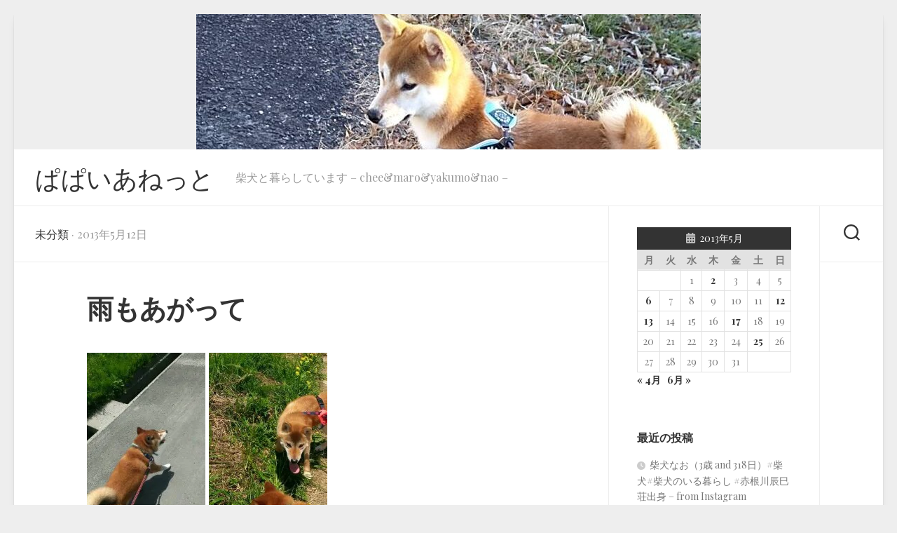

--- FILE ---
content_type: text/html; charset=UTF-8
request_url: https://papaya.ne.jp/2013/05/12/125511/
body_size: 13049
content:
<!DOCTYPE html> 
<html class="no-js" lang="ja">
<head>
<meta charset="UTF-8">
<meta name="viewport" content="width=device-width, initial-scale=1.0">
<link rel="profile" href="https://gmpg.org/xfn/11">
<link rel="pingback" href="https://papaya.ne.jp/xmlrpc.php">
<title>雨もあがって | ぱぱいあねっと</title>
<meta name='robots' content='max-image-preview:large' />
<script>document.documentElement.className = document.documentElement.className.replace("no-js","js");</script>
<link rel='dns-prefetch' href='//stats.wp.com' />
<link rel='dns-prefetch' href='//fonts.googleapis.com' />
<link rel='dns-prefetch' href='//widgets.wp.com' />
<link rel='dns-prefetch' href='//s0.wp.com' />
<link rel='dns-prefetch' href='//0.gravatar.com' />
<link rel='dns-prefetch' href='//1.gravatar.com' />
<link rel='dns-prefetch' href='//2.gravatar.com' />
<link rel='dns-prefetch' href='//jetpack.wordpress.com' />
<link rel='dns-prefetch' href='//public-api.wordpress.com' />
<link rel='dns-prefetch' href='//v0.wordpress.com' />
<link rel='preconnect' href='//c0.wp.com' />
<link rel='preconnect' href='//i0.wp.com' />
<link rel="alternate" type="application/rss+xml" title="ぱぱいあねっと &raquo; フィード" href="https://papaya.ne.jp/feed/" />
<link rel="alternate" type="application/rss+xml" title="ぱぱいあねっと &raquo; コメントフィード" href="https://papaya.ne.jp/comments/feed/" />
<link rel="alternate" type="application/rss+xml" title="ぱぱいあねっと &raquo; 雨もあがって のコメントのフィード" href="https://papaya.ne.jp/2013/05/12/125511/feed/" />
<link rel="alternate" title="oEmbed (JSON)" type="application/json+oembed" href="https://papaya.ne.jp/wp-json/oembed/1.0/embed?url=https%3A%2F%2Fpapaya.ne.jp%2F2013%2F05%2F12%2F125511%2F" />
<link rel="alternate" title="oEmbed (XML)" type="text/xml+oembed" href="https://papaya.ne.jp/wp-json/oembed/1.0/embed?url=https%3A%2F%2Fpapaya.ne.jp%2F2013%2F05%2F12%2F125511%2F&#038;format=xml" />
<!-- SEO SIMPLE PACK 3.6.2 -->
<meta name="description" content="昨日は終日雨で テンションも尻尾も だだ下がりだったちーたろ 今日はお天気もよくて 尻尾もクルンと巻いて お散歩にGo！ もんにチョッカイ出されても どこ吹く風">
<link rel="canonical" href="https://papaya.ne.jp/2013/05/12/125511/">
<meta property="og:locale" content="ja_JP">
<meta property="og:type" content="article">
<meta property="og:image" content="https://i0.wp.com/papaya.ne.jp/wp-content/uploads/2013/05/img20130512_124239-169x3001.jpg?fit=169%2C300&#038;ssl=1">
<meta property="og:title" content="雨もあがって | ぱぱいあねっと">
<meta property="og:description" content="昨日は終日雨で テンションも尻尾も だだ下がりだったちーたろ 今日はお天気もよくて 尻尾もクルンと巻いて お散歩にGo！ もんにチョッカイ出されても どこ吹く風">
<meta property="og:url" content="https://papaya.ne.jp/2013/05/12/125511/">
<meta property="og:site_name" content="ぱぱいあねっと">
<meta name="twitter:card" content="summary_large_image">
<!-- / SEO SIMPLE PACK -->
<style id='wp-img-auto-sizes-contain-inline-css' type='text/css'>
img:is([sizes=auto i],[sizes^="auto," i]){contain-intrinsic-size:3000px 1500px}
/*# sourceURL=wp-img-auto-sizes-contain-inline-css */
</style>
<style id='wp-emoji-styles-inline-css' type='text/css'>
img.wp-smiley, img.emoji {
display: inline !important;
border: none !important;
box-shadow: none !important;
height: 1em !important;
width: 1em !important;
margin: 0 0.07em !important;
vertical-align: -0.1em !important;
background: none !important;
padding: 0 !important;
}
/*# sourceURL=wp-emoji-styles-inline-css */
</style>
<style id='wp-block-library-inline-css' type='text/css'>
:root{--wp-block-synced-color:#7a00df;--wp-block-synced-color--rgb:122,0,223;--wp-bound-block-color:var(--wp-block-synced-color);--wp-editor-canvas-background:#ddd;--wp-admin-theme-color:#007cba;--wp-admin-theme-color--rgb:0,124,186;--wp-admin-theme-color-darker-10:#006ba1;--wp-admin-theme-color-darker-10--rgb:0,107,160.5;--wp-admin-theme-color-darker-20:#005a87;--wp-admin-theme-color-darker-20--rgb:0,90,135;--wp-admin-border-width-focus:2px}@media (min-resolution:192dpi){:root{--wp-admin-border-width-focus:1.5px}}.wp-element-button{cursor:pointer}:root .has-very-light-gray-background-color{background-color:#eee}:root .has-very-dark-gray-background-color{background-color:#313131}:root .has-very-light-gray-color{color:#eee}:root .has-very-dark-gray-color{color:#313131}:root .has-vivid-green-cyan-to-vivid-cyan-blue-gradient-background{background:linear-gradient(135deg,#00d084,#0693e3)}:root .has-purple-crush-gradient-background{background:linear-gradient(135deg,#34e2e4,#4721fb 50%,#ab1dfe)}:root .has-hazy-dawn-gradient-background{background:linear-gradient(135deg,#faaca8,#dad0ec)}:root .has-subdued-olive-gradient-background{background:linear-gradient(135deg,#fafae1,#67a671)}:root .has-atomic-cream-gradient-background{background:linear-gradient(135deg,#fdd79a,#004a59)}:root .has-nightshade-gradient-background{background:linear-gradient(135deg,#330968,#31cdcf)}:root .has-midnight-gradient-background{background:linear-gradient(135deg,#020381,#2874fc)}:root{--wp--preset--font-size--normal:16px;--wp--preset--font-size--huge:42px}.has-regular-font-size{font-size:1em}.has-larger-font-size{font-size:2.625em}.has-normal-font-size{font-size:var(--wp--preset--font-size--normal)}.has-huge-font-size{font-size:var(--wp--preset--font-size--huge)}.has-text-align-center{text-align:center}.has-text-align-left{text-align:left}.has-text-align-right{text-align:right}.has-fit-text{white-space:nowrap!important}#end-resizable-editor-section{display:none}.aligncenter{clear:both}.items-justified-left{justify-content:flex-start}.items-justified-center{justify-content:center}.items-justified-right{justify-content:flex-end}.items-justified-space-between{justify-content:space-between}.screen-reader-text{border:0;clip-path:inset(50%);height:1px;margin:-1px;overflow:hidden;padding:0;position:absolute;width:1px;word-wrap:normal!important}.screen-reader-text:focus{background-color:#ddd;clip-path:none;color:#444;display:block;font-size:1em;height:auto;left:5px;line-height:normal;padding:15px 23px 14px;text-decoration:none;top:5px;width:auto;z-index:100000}html :where(.has-border-color){border-style:solid}html :where([style*=border-top-color]){border-top-style:solid}html :where([style*=border-right-color]){border-right-style:solid}html :where([style*=border-bottom-color]){border-bottom-style:solid}html :where([style*=border-left-color]){border-left-style:solid}html :where([style*=border-width]){border-style:solid}html :where([style*=border-top-width]){border-top-style:solid}html :where([style*=border-right-width]){border-right-style:solid}html :where([style*=border-bottom-width]){border-bottom-style:solid}html :where([style*=border-left-width]){border-left-style:solid}html :where(img[class*=wp-image-]){height:auto;max-width:100%}:where(figure){margin:0 0 1em}html :where(.is-position-sticky){--wp-admin--admin-bar--position-offset:var(--wp-admin--admin-bar--height,0px)}@media screen and (max-width:600px){html :where(.is-position-sticky){--wp-admin--admin-bar--position-offset:0px}}
/*# sourceURL=wp-block-library-inline-css */
</style><style id='global-styles-inline-css' type='text/css'>
:root{--wp--preset--aspect-ratio--square: 1;--wp--preset--aspect-ratio--4-3: 4/3;--wp--preset--aspect-ratio--3-4: 3/4;--wp--preset--aspect-ratio--3-2: 3/2;--wp--preset--aspect-ratio--2-3: 2/3;--wp--preset--aspect-ratio--16-9: 16/9;--wp--preset--aspect-ratio--9-16: 9/16;--wp--preset--color--black: #000000;--wp--preset--color--cyan-bluish-gray: #abb8c3;--wp--preset--color--white: #ffffff;--wp--preset--color--pale-pink: #f78da7;--wp--preset--color--vivid-red: #cf2e2e;--wp--preset--color--luminous-vivid-orange: #ff6900;--wp--preset--color--luminous-vivid-amber: #fcb900;--wp--preset--color--light-green-cyan: #7bdcb5;--wp--preset--color--vivid-green-cyan: #00d084;--wp--preset--color--pale-cyan-blue: #8ed1fc;--wp--preset--color--vivid-cyan-blue: #0693e3;--wp--preset--color--vivid-purple: #9b51e0;--wp--preset--gradient--vivid-cyan-blue-to-vivid-purple: linear-gradient(135deg,rgb(6,147,227) 0%,rgb(155,81,224) 100%);--wp--preset--gradient--light-green-cyan-to-vivid-green-cyan: linear-gradient(135deg,rgb(122,220,180) 0%,rgb(0,208,130) 100%);--wp--preset--gradient--luminous-vivid-amber-to-luminous-vivid-orange: linear-gradient(135deg,rgb(252,185,0) 0%,rgb(255,105,0) 100%);--wp--preset--gradient--luminous-vivid-orange-to-vivid-red: linear-gradient(135deg,rgb(255,105,0) 0%,rgb(207,46,46) 100%);--wp--preset--gradient--very-light-gray-to-cyan-bluish-gray: linear-gradient(135deg,rgb(238,238,238) 0%,rgb(169,184,195) 100%);--wp--preset--gradient--cool-to-warm-spectrum: linear-gradient(135deg,rgb(74,234,220) 0%,rgb(151,120,209) 20%,rgb(207,42,186) 40%,rgb(238,44,130) 60%,rgb(251,105,98) 80%,rgb(254,248,76) 100%);--wp--preset--gradient--blush-light-purple: linear-gradient(135deg,rgb(255,206,236) 0%,rgb(152,150,240) 100%);--wp--preset--gradient--blush-bordeaux: linear-gradient(135deg,rgb(254,205,165) 0%,rgb(254,45,45) 50%,rgb(107,0,62) 100%);--wp--preset--gradient--luminous-dusk: linear-gradient(135deg,rgb(255,203,112) 0%,rgb(199,81,192) 50%,rgb(65,88,208) 100%);--wp--preset--gradient--pale-ocean: linear-gradient(135deg,rgb(255,245,203) 0%,rgb(182,227,212) 50%,rgb(51,167,181) 100%);--wp--preset--gradient--electric-grass: linear-gradient(135deg,rgb(202,248,128) 0%,rgb(113,206,126) 100%);--wp--preset--gradient--midnight: linear-gradient(135deg,rgb(2,3,129) 0%,rgb(40,116,252) 100%);--wp--preset--font-size--small: 13px;--wp--preset--font-size--medium: 20px;--wp--preset--font-size--large: 36px;--wp--preset--font-size--x-large: 42px;--wp--preset--spacing--20: 0.44rem;--wp--preset--spacing--30: 0.67rem;--wp--preset--spacing--40: 1rem;--wp--preset--spacing--50: 1.5rem;--wp--preset--spacing--60: 2.25rem;--wp--preset--spacing--70: 3.38rem;--wp--preset--spacing--80: 5.06rem;--wp--preset--shadow--natural: 6px 6px 9px rgba(0, 0, 0, 0.2);--wp--preset--shadow--deep: 12px 12px 50px rgba(0, 0, 0, 0.4);--wp--preset--shadow--sharp: 6px 6px 0px rgba(0, 0, 0, 0.2);--wp--preset--shadow--outlined: 6px 6px 0px -3px rgb(255, 255, 255), 6px 6px rgb(0, 0, 0);--wp--preset--shadow--crisp: 6px 6px 0px rgb(0, 0, 0);}:where(.is-layout-flex){gap: 0.5em;}:where(.is-layout-grid){gap: 0.5em;}body .is-layout-flex{display: flex;}.is-layout-flex{flex-wrap: wrap;align-items: center;}.is-layout-flex > :is(*, div){margin: 0;}body .is-layout-grid{display: grid;}.is-layout-grid > :is(*, div){margin: 0;}:where(.wp-block-columns.is-layout-flex){gap: 2em;}:where(.wp-block-columns.is-layout-grid){gap: 2em;}:where(.wp-block-post-template.is-layout-flex){gap: 1.25em;}:where(.wp-block-post-template.is-layout-grid){gap: 1.25em;}.has-black-color{color: var(--wp--preset--color--black) !important;}.has-cyan-bluish-gray-color{color: var(--wp--preset--color--cyan-bluish-gray) !important;}.has-white-color{color: var(--wp--preset--color--white) !important;}.has-pale-pink-color{color: var(--wp--preset--color--pale-pink) !important;}.has-vivid-red-color{color: var(--wp--preset--color--vivid-red) !important;}.has-luminous-vivid-orange-color{color: var(--wp--preset--color--luminous-vivid-orange) !important;}.has-luminous-vivid-amber-color{color: var(--wp--preset--color--luminous-vivid-amber) !important;}.has-light-green-cyan-color{color: var(--wp--preset--color--light-green-cyan) !important;}.has-vivid-green-cyan-color{color: var(--wp--preset--color--vivid-green-cyan) !important;}.has-pale-cyan-blue-color{color: var(--wp--preset--color--pale-cyan-blue) !important;}.has-vivid-cyan-blue-color{color: var(--wp--preset--color--vivid-cyan-blue) !important;}.has-vivid-purple-color{color: var(--wp--preset--color--vivid-purple) !important;}.has-black-background-color{background-color: var(--wp--preset--color--black) !important;}.has-cyan-bluish-gray-background-color{background-color: var(--wp--preset--color--cyan-bluish-gray) !important;}.has-white-background-color{background-color: var(--wp--preset--color--white) !important;}.has-pale-pink-background-color{background-color: var(--wp--preset--color--pale-pink) !important;}.has-vivid-red-background-color{background-color: var(--wp--preset--color--vivid-red) !important;}.has-luminous-vivid-orange-background-color{background-color: var(--wp--preset--color--luminous-vivid-orange) !important;}.has-luminous-vivid-amber-background-color{background-color: var(--wp--preset--color--luminous-vivid-amber) !important;}.has-light-green-cyan-background-color{background-color: var(--wp--preset--color--light-green-cyan) !important;}.has-vivid-green-cyan-background-color{background-color: var(--wp--preset--color--vivid-green-cyan) !important;}.has-pale-cyan-blue-background-color{background-color: var(--wp--preset--color--pale-cyan-blue) !important;}.has-vivid-cyan-blue-background-color{background-color: var(--wp--preset--color--vivid-cyan-blue) !important;}.has-vivid-purple-background-color{background-color: var(--wp--preset--color--vivid-purple) !important;}.has-black-border-color{border-color: var(--wp--preset--color--black) !important;}.has-cyan-bluish-gray-border-color{border-color: var(--wp--preset--color--cyan-bluish-gray) !important;}.has-white-border-color{border-color: var(--wp--preset--color--white) !important;}.has-pale-pink-border-color{border-color: var(--wp--preset--color--pale-pink) !important;}.has-vivid-red-border-color{border-color: var(--wp--preset--color--vivid-red) !important;}.has-luminous-vivid-orange-border-color{border-color: var(--wp--preset--color--luminous-vivid-orange) !important;}.has-luminous-vivid-amber-border-color{border-color: var(--wp--preset--color--luminous-vivid-amber) !important;}.has-light-green-cyan-border-color{border-color: var(--wp--preset--color--light-green-cyan) !important;}.has-vivid-green-cyan-border-color{border-color: var(--wp--preset--color--vivid-green-cyan) !important;}.has-pale-cyan-blue-border-color{border-color: var(--wp--preset--color--pale-cyan-blue) !important;}.has-vivid-cyan-blue-border-color{border-color: var(--wp--preset--color--vivid-cyan-blue) !important;}.has-vivid-purple-border-color{border-color: var(--wp--preset--color--vivid-purple) !important;}.has-vivid-cyan-blue-to-vivid-purple-gradient-background{background: var(--wp--preset--gradient--vivid-cyan-blue-to-vivid-purple) !important;}.has-light-green-cyan-to-vivid-green-cyan-gradient-background{background: var(--wp--preset--gradient--light-green-cyan-to-vivid-green-cyan) !important;}.has-luminous-vivid-amber-to-luminous-vivid-orange-gradient-background{background: var(--wp--preset--gradient--luminous-vivid-amber-to-luminous-vivid-orange) !important;}.has-luminous-vivid-orange-to-vivid-red-gradient-background{background: var(--wp--preset--gradient--luminous-vivid-orange-to-vivid-red) !important;}.has-very-light-gray-to-cyan-bluish-gray-gradient-background{background: var(--wp--preset--gradient--very-light-gray-to-cyan-bluish-gray) !important;}.has-cool-to-warm-spectrum-gradient-background{background: var(--wp--preset--gradient--cool-to-warm-spectrum) !important;}.has-blush-light-purple-gradient-background{background: var(--wp--preset--gradient--blush-light-purple) !important;}.has-blush-bordeaux-gradient-background{background: var(--wp--preset--gradient--blush-bordeaux) !important;}.has-luminous-dusk-gradient-background{background: var(--wp--preset--gradient--luminous-dusk) !important;}.has-pale-ocean-gradient-background{background: var(--wp--preset--gradient--pale-ocean) !important;}.has-electric-grass-gradient-background{background: var(--wp--preset--gradient--electric-grass) !important;}.has-midnight-gradient-background{background: var(--wp--preset--gradient--midnight) !important;}.has-small-font-size{font-size: var(--wp--preset--font-size--small) !important;}.has-medium-font-size{font-size: var(--wp--preset--font-size--medium) !important;}.has-large-font-size{font-size: var(--wp--preset--font-size--large) !important;}.has-x-large-font-size{font-size: var(--wp--preset--font-size--x-large) !important;}
/*# sourceURL=global-styles-inline-css */
</style>
<style id='classic-theme-styles-inline-css' type='text/css'>
/*! This file is auto-generated */
.wp-block-button__link{color:#fff;background-color:#32373c;border-radius:9999px;box-shadow:none;text-decoration:none;padding:calc(.667em + 2px) calc(1.333em + 2px);font-size:1.125em}.wp-block-file__button{background:#32373c;color:#fff;text-decoration:none}
/*# sourceURL=/wp-includes/css/classic-themes.min.css */
</style>
<!-- <link rel='stylesheet' id='clearwork-style-css' href='https://papaya.ne.jp/wp-content/themes/clearwork/style.css?ver=79bc89602f1a379d72d66d709e307ad5' type='text/css' media='all' /> -->
<link rel="stylesheet" type="text/css" href="//papaya.ne.jp/wp-content/cache/wpfc-minified/er884x8h/a7t6y.css" media="all"/>
<style id='clearwork-style-inline-css' type='text/css'>
body { font-family: "Playfair Display", Arial, sans-serif; }
/*# sourceURL=clearwork-style-inline-css */
</style>
<!-- <link rel='stylesheet' id='clearwork-responsive-css' href='https://papaya.ne.jp/wp-content/themes/clearwork/responsive.css?ver=79bc89602f1a379d72d66d709e307ad5' type='text/css' media='all' /> -->
<!-- <link rel='stylesheet' id='clearwork-font-awesome-css' href='https://papaya.ne.jp/wp-content/themes/clearwork/fonts/all.min.css?ver=79bc89602f1a379d72d66d709e307ad5' type='text/css' media='all' /> -->
<link rel="stylesheet" type="text/css" href="//papaya.ne.jp/wp-content/cache/wpfc-minified/308akx9w/a7t6y.css" media="all"/>
<link rel='stylesheet' id='jetpack_likes-css' href='https://c0.wp.com/p/jetpack/15.2/modules/likes/style.css' type='text/css' media='all' />
<link rel='stylesheet' id='playfair-display-css' href='//fonts.googleapis.com/css?family=Playfair+Display%3A400%2C400italic%2C700&#038;subset=latin%2Clatin-ext&#038;ver=6.9' type='text/css' media='all' />
<script type="text/javascript" src="https://c0.wp.com/c/6.9/wp-includes/js/jquery/jquery.min.js" id="jquery-core-js"></script>
<script type="text/javascript" src="https://c0.wp.com/c/6.9/wp-includes/js/jquery/jquery-migrate.min.js" id="jquery-migrate-js"></script>
<script src='//papaya.ne.jp/wp-content/cache/wpfc-minified/mnpiommo/a7t6y.js' type="text/javascript"></script>
<!-- <script type="text/javascript" src="https://papaya.ne.jp/wp-content/themes/clearwork/js/magic-grid.min.js?ver=79bc89602f1a379d72d66d709e307ad5" id="clearwork-magic-grid-js"></script> -->
<!-- <script type="text/javascript" src="https://papaya.ne.jp/wp-content/themes/clearwork/js/slick.min.js?ver=79bc89602f1a379d72d66d709e307ad5" id="clearwork-slick-js"></script> -->
<link rel="https://api.w.org/" href="https://papaya.ne.jp/wp-json/" /><link rel="alternate" title="JSON" type="application/json" href="https://papaya.ne.jp/wp-json/wp/v2/posts/4694" /><link rel="EditURI" type="application/rsd+xml" title="RSD" href="https://papaya.ne.jp/xmlrpc.php?rsd" />
<!-- GA Google Analytics @ https://m0n.co/ga -->
<script>
(function(i,s,o,g,r,a,m){i['GoogleAnalyticsObject']=r;i[r]=i[r]||function(){
(i[r].q=i[r].q||[]).push(arguments)},i[r].l=1*new Date();a=s.createElement(o),
m=s.getElementsByTagName(o)[0];a.async=1;a.src=g;m.parentNode.insertBefore(a,m)
})(window,document,'script','https://www.google-analytics.com/analytics.js','ga');
ga('create', 'UA-54837556-1', 'auto');
ga('send', 'pageview');
</script>
<style>img#wpstats{display:none}</style>
<!-- All in one Favicon 4.8 --><link rel="icon" href="https://papaya.ne.jp/wp-content/uploads/2022/03/柴犬のイラスト.png" type="image/png"/>
<meta name="description" content="昨日は終日雨で テンションも尻尾も だだ下がりだったちーたろ 今日はお天気もよくて 尻尾もクルンと巻いて お散&hellip;" />
<!-- Jetpack Open Graph Tags -->
<meta property="og:type" content="article" />
<meta property="og:title" content="雨もあがって" />
<meta property="og:url" content="https://papaya.ne.jp/2013/05/12/125511/" />
<meta property="og:description" content="昨日は終日雨で テンションも尻尾も だだ下がりだったちーたろ 今日はお天気もよくて 尻尾もクルンと巻いて お散&hellip;" />
<meta property="article:published_time" content="2013-05-12T03:55:11+00:00" />
<meta property="article:modified_time" content="2013-05-12T04:01:54+00:00" />
<meta property="og:site_name" content="ぱぱいあねっと" />
<meta property="og:image" content="https://www.papaya.ne.jp/wp-content/uploads/2013/05/img20130512_124239-169x300.jpg" />
<meta property="og:image:width" content="169" />
<meta property="og:image:height" content="300" />
<meta property="og:image:alt" content="img20130512_124239.jpg" />
<meta property="og:locale" content="ja_JP" />
<meta name="twitter:text:title" content="雨もあがって" />
<meta name="twitter:image" content="https://i0.wp.com/papaya.ne.jp/wp-content/uploads/2013/05/img20130512_124239-169x3001.jpg?fit=169%2C300&#038;ssl=1&#038;w=144" />
<meta name="twitter:card" content="summary" />
<!-- End Jetpack Open Graph Tags -->
<style id="kirki-inline-styles"></style></head>
<body data-rsssl=1 class="wp-singular post-template-default single single-post postid-4694 single-format-standard wp-theme-clearwork col-2cl full-width logged-out">
<a class="skip-link screen-reader-text" href="#page">Skip to content</a>
<div id="wrapper">
<div class="site-header">
<a href="https://papaya.ne.jp/" rel="home">
<img class="site-image" src="https://papaya.ne.jp/wp-content/uploads/2023/01/cropped-16729606504482.jpg" alt="ぱぱいあねっと">
</a>
</div>
<header id="header" class="hide-on-scroll-down nav-menu-dropdown-left">
<div class="group">
<p class="site-title"><a href="https://papaya.ne.jp/" rel="home">ぱぱいあねっと</a></p>
<p class="site-description">柴犬と暮らしています – chee&amp;maro&amp;yakumo&amp;nao –</p>
</div>
</header><!--/#header-->
<div class="main" id="page">
<div class="main-inner group">
<div class="sidebar s2 group">
<div class="search-trap-focus">
<button class="toggle-search">
<svg class="svg-icon" id="svg-search" aria-hidden="true" role="img" focusable="false" xmlns="http://www.w3.org/2000/svg" width="23" height="23" viewBox="0 0 23 23"><path d="M38.710696,48.0601792 L43,52.3494831 L41.3494831,54 L37.0601792,49.710696 C35.2632422,51.1481185 32.9839107,52.0076499 30.5038249,52.0076499 C24.7027226,52.0076499 20,47.3049272 20,41.5038249 C20,35.7027226 24.7027226,31 30.5038249,31 C36.3049272,31 41.0076499,35.7027226 41.0076499,41.5038249 C41.0076499,43.9839107 40.1481185,46.2632422 38.710696,48.0601792 Z M36.3875844,47.1716785 C37.8030221,45.7026647 38.6734666,43.7048964 38.6734666,41.5038249 C38.6734666,36.9918565 35.0157934,33.3341833 30.5038249,33.3341833 C25.9918565,33.3341833 22.3341833,36.9918565 22.3341833,41.5038249 C22.3341833,46.0157934 25.9918565,49.6734666 30.5038249,49.6734666 C32.7048964,49.6734666 34.7026647,48.8030221 36.1716785,47.3875844 C36.2023931,47.347638 36.2360451,47.3092237 36.2726343,47.2726343 C36.3092237,47.2360451 36.347638,47.2023931 36.3875844,47.1716785 Z" transform="translate(-20 -31)"></path></svg>
<svg class="svg-icon" id="svg-close" aria-hidden="true" role="img" focusable="false" xmlns="http://www.w3.org/2000/svg" width="23" height="23" viewBox="0 0 16 16"><polygon fill="" fill-rule="evenodd" points="6.852 7.649 .399 1.195 1.445 .149 7.899 6.602 14.352 .149 15.399 1.195 8.945 7.649 15.399 14.102 14.352 15.149 7.899 8.695 1.445 15.149 .399 14.102"></polygon></svg>
</button>
<div class="search-expand">
<div class="search-expand-inner">
<form method="get" class="searchform themeform" action="https://papaya.ne.jp/">
<div>
<input type="text" class="search" name="s" onblur="if(this.value=='')this.value='To search type and hit enter';" onfocus="if(this.value=='To search type and hit enter')this.value='';" value="To search type and hit enter" />
</div>
</form>							</div>
</div>
</div>
</div>
<div class="content">
<div class="page-title group">
<div class="page-title-inner group">
<h2>未分類<span> &middot; 2013年5月12日</span></h2>	
</div><!--/.page-title-inner-->
</div><!--/.page-title-->	
<article id="post-4694" class="post-4694 post type-post status-publish format-standard has-post-thumbnail hentry">	
<div class="post-wrapper">
<div class="entry-media">
</div>
<header class="entry-header group">
<h1 class="entry-title">雨もあがって</h1>
</header>
<div class="entry-content">
<div class="entry themeform">	
<div class="photo alignnone"><a href="https://i0.wp.com/www.papaya.ne.jp/wp-content/uploads/2013/05/img20130512_124239.jpg" title='img20130512_124239'><img data-recalc-dims="1" fetchpriority="high" decoding="async" width="169" height="300" src="https://i0.wp.com/www.papaya.ne.jp/wp-content/uploads/2013/05/img20130512_124239-169x300.jpg?resize=169%2C300" class="attachment-medium" alt="img20130512_124239.jpg" /></a> <a href="https://i0.wp.com/www.papaya.ne.jp/wp-content/uploads/2013/05/img20130512_124207.jpg" title='img20130512_124207'><img data-recalc-dims="1" decoding="async" width="169" height="300" src="https://i0.wp.com/www.papaya.ne.jp/wp-content/uploads/2013/05/img20130512_124207-169x300.jpg?resize=169%2C300" class="attachment-medium" alt="img20130512_124207.jpg" /></a></div>
<p>昨日は終日雨で<br />
テンションも尻尾も<br />
だだ下がりだったちーたろ<br />
今日はお天気もよくて<br />
尻尾もクルンと巻いて<br />
お散歩にGo！</p>
<p>もんにチョッカイ出されても<br />
どこ吹く風</p>
<div class="clear"> </div>
<div class='sharedaddy sd-block sd-like jetpack-likes-widget-wrapper jetpack-likes-widget-unloaded' id='like-post-wrapper-184305320-4694-693c1fe373314' data-src='https://widgets.wp.com/likes/?ver=15.2#blog_id=184305320&amp;post_id=4694&amp;origin=papaya.ne.jp&amp;obj_id=184305320-4694-693c1fe373314' data-name='like-post-frame-184305320-4694-693c1fe373314' data-title='いいねまたはリブログ'><h3 class="sd-title">いいね:</h3><div class='likes-widget-placeholder post-likes-widget-placeholder' style='height: 55px;'><span class='button'><span>いいね</span></span> <span class="loading">読み込み中…</span></div><span class='sd-text-color'></span><a class='sd-link-color'></a></div>												<div class="clear"></div>
<a href="https://dog.blogmura.com/shibaken/ranking/in?p_cid=10003966" target="_blank"><img src="https://b.blogmura.com/dog/shibaken/88_31.gif" width="88" height="31" border="0" alt="�ɂق�u���O�� ���u���O �Č���" /></a><a href="https://dog.blogmura.com/ranking/in?p_cid=10003966" target="_blank"><img src="https://b.blogmura.com/dog/88_31.gif" width="88" height="31" border="0" alt="�ɂق�u���O�� ���u���O��"></a>
</div><!--/.entry-->
</div>
<div class="entry-footer group">
<div class="clear"></div>
<div class="sharrre-container sharrre-header group">
<span>Share</span>
<div id="twitter" class="sharrre">
<a class="box group" href="https://twitter.com/intent/tweet?url=https://papaya.ne.jp/2013/05/12/125511/&text=雨もあがって" title="Share on X">
<div class="count"><i class="fas fa-plus"></i></div><div class="share"><i class="fab fa-x-twitter"></i></div>
</a>
</div>
<div id="facebook" class="sharrre">
<a class="box group" href="https://www.facebook.com/sharer/sharer.php?u=https://papaya.ne.jp/2013/05/12/125511/" title="Share on Facebook">
<div class="count"><i class="fas fa-plus"></i></div><div class="share"><i class="fab fa-facebook-square"></i></div>
</a>
</div>
<div id="pinterest" class="sharrre">
<a class="box group" href="https://pinterest.com/pin/create/button/?url=https://papaya.ne.jp/2013/05/12/125511/&media=&description=雨もあがって" title="Share on Pinterest">
<div class="count"><i class="fas fa-plus"></i></div><div class="share"><i class="fab fa-pinterest"></i></div>
</a>
</div>
<div id="linkedin" class="sharrre">
<a class="box group" href="https://www.linkedin.com/shareArticle?mini=true&url=https://papaya.ne.jp/2013/05/12/125511/" title="Share on LinkedIn">
<div class="count"><i class="fas fa-plus"></i></div><div class="share"><i class="fab fa-linkedin"></i></div>
</a>
</div>
</div><!--/.sharrre-container-->
<h4 class="heading">
<i class="fas fa-hand-point-right"></i>You may also like...</h4>
<ul class="related-posts group">
<li class="related">
<article class="related-post">
<div class="related-thumbnail">
<a href="https://papaya.ne.jp/2023/04/14/%e6%9f%b4%e7%8a%ac%e3%81%aa%e3%81%8a%ef%bc%881%e6%ad%b3-and-89%e6%97%a5%ef%bc%89/">
<img width="520" height="293" src="https://i0.wp.com/papaya.ne.jp/wp-content/uploads/2023/04/IMG_20230414_225442_366-1.jpg?resize=520%2C293&amp;ssl=1" class="attachment-clearwork-medium size-clearwork-medium wp-post-image" alt="" decoding="async" srcset="https://i0.wp.com/papaya.ne.jp/wp-content/uploads/2023/04/IMG_20230414_225442_366-1.jpg?resize=520%2C293&amp;ssl=1 520w, https://i0.wp.com/papaya.ne.jp/wp-content/uploads/2023/04/IMG_20230414_225442_366-1.jpg?zoom=2&amp;resize=520%2C293&amp;ssl=1 1040w" sizes="(max-width: 520px) 100vw, 520px" data-attachment-id="7272" data-permalink="https://papaya.ne.jp/img_20230414_225442_366-jpg-2/" data-orig-file="https://i0.wp.com/papaya.ne.jp/wp-content/uploads/2023/04/IMG_20230414_225442_366-1.jpg?fit=1080%2C1080&amp;ssl=1" data-orig-size="1080,1080" data-comments-opened="1" data-image-meta="{&quot;aperture&quot;:&quot;0&quot;,&quot;credit&quot;:&quot;&quot;,&quot;camera&quot;:&quot;&quot;,&quot;caption&quot;:&quot;&quot;,&quot;created_timestamp&quot;:&quot;0&quot;,&quot;copyright&quot;:&quot;&quot;,&quot;focal_length&quot;:&quot;0&quot;,&quot;iso&quot;:&quot;0&quot;,&quot;shutter_speed&quot;:&quot;0&quot;,&quot;title&quot;:&quot;&quot;,&quot;orientation&quot;:&quot;0&quot;}" data-image-title="IMG_20230414_225442_366.jpg" data-image-description="" data-image-caption="" data-medium-file="https://i0.wp.com/papaya.ne.jp/wp-content/uploads/2023/04/IMG_20230414_225442_366-1.jpg?fit=760%2C760&amp;ssl=1" data-large-file="https://i0.wp.com/papaya.ne.jp/wp-content/uploads/2023/04/IMG_20230414_225442_366-1.jpg?fit=740%2C740&amp;ssl=1" />																								</a>
</div><!--/.post-thumbnail-->
<div class="related-inner">
<h4 class="related-title">
<a href="https://papaya.ne.jp/2023/04/14/%e6%9f%b4%e7%8a%ac%e3%81%aa%e3%81%8a%ef%bc%881%e6%ad%b3-and-89%e6%97%a5%ef%bc%89/" rel="bookmark">柴犬なお（1歳 and 89日）</a>
</h4><!--/.post-title-->
</div><!--/.related-inner-->
</article>
</li><!--/.related-->
<li class="related">
<article class="related-post">
<div class="related-thumbnail">
<a href="https://papaya.ne.jp/2011/10/17/%e3%82%a2%e3%83%ad%e3%83%9e%e3%83%aa%e3%83%b3%e3%83%91%e3%83%9e%e3%83%83%e3%82%b5%e3%83%bc%e3%82%b8/">
<img width="300" height="169" src="https://i0.wp.com/papaya.ne.jp/wp-content/uploads/2013/04/20111017132819-300x225.jpg?resize=300%2C169&amp;ssl=1" class="attachment-clearwork-medium size-clearwork-medium wp-post-image" alt="" decoding="async" loading="lazy" data-attachment-id="4479" data-permalink="https://papaya.ne.jp/2011/10/17/%e3%82%a2%e3%83%ad%e3%83%9e%e3%83%aa%e3%83%b3%e3%83%91%e3%83%9e%e3%83%83%e3%82%b5%e3%83%bc%e3%82%b8/salon-de-cheri/" data-orig-file="https://i0.wp.com/papaya.ne.jp/wp-content/uploads/2013/04/20111017132819-300x225.jpg?fit=300%2C225&amp;ssl=1" data-orig-size="300,225" data-comments-opened="1" data-image-meta="{&quot;aperture&quot;:&quot;0&quot;,&quot;credit&quot;:&quot;&quot;,&quot;camera&quot;:&quot;&quot;,&quot;caption&quot;:&quot;&quot;,&quot;created_timestamp&quot;:&quot;0&quot;,&quot;copyright&quot;:&quot;&quot;,&quot;focal_length&quot;:&quot;0&quot;,&quot;iso&quot;:&quot;0&quot;,&quot;shutter_speed&quot;:&quot;0&quot;,&quot;title&quot;:&quot;&quot;}" data-image-title="Salon de cheri" data-image-description="" data-image-caption="" data-medium-file="https://i0.wp.com/papaya.ne.jp/wp-content/uploads/2013/04/20111017132819-300x225.jpg?fit=300%2C225&amp;ssl=1" data-large-file="https://i0.wp.com/papaya.ne.jp/wp-content/uploads/2013/04/20111017132819-300x225.jpg?fit=300%2C225&amp;ssl=1" />																								</a>
</div><!--/.post-thumbnail-->
<div class="related-inner">
<h4 class="related-title">
<a href="https://papaya.ne.jp/2011/10/17/%e3%82%a2%e3%83%ad%e3%83%9e%e3%83%aa%e3%83%b3%e3%83%91%e3%83%9e%e3%83%83%e3%82%b5%e3%83%bc%e3%82%b8/" rel="bookmark">アロマリンパマッサージ</a>
</h4><!--/.post-title-->
</div><!--/.related-inner-->
</article>
</li><!--/.related-->
<li class="related">
<article class="related-post">
<div class="related-thumbnail">
<a href="https://papaya.ne.jp/2023/10/31/%e6%9f%b4%e7%8a%ac%e3%81%aa%e3%81%8a%ef%bc%881%e6%ad%b3-and-289%e6%97%a5%ef%bc%89/">
<img width="520" height="293" src="https://i0.wp.com/papaya.ne.jp/wp-content/uploads/2023/10/PXL_20231029_1101462482-1.jpg?resize=520%2C293&amp;ssl=1" class="attachment-clearwork-medium size-clearwork-medium wp-post-image" alt="" decoding="async" loading="lazy" srcset="https://i0.wp.com/papaya.ne.jp/wp-content/uploads/2023/10/PXL_20231029_1101462482-1.jpg?resize=520%2C293&amp;ssl=1 520w, https://i0.wp.com/papaya.ne.jp/wp-content/uploads/2023/10/PXL_20231029_1101462482-1.jpg?zoom=2&amp;resize=520%2C293&amp;ssl=1 1040w, https://i0.wp.com/papaya.ne.jp/wp-content/uploads/2023/10/PXL_20231029_1101462482-1.jpg?zoom=3&amp;resize=520%2C293&amp;ssl=1 1560w" sizes="auto, (max-width: 520px) 100vw, 520px" data-attachment-id="8260" data-permalink="https://papaya.ne.jp/pxl_20231029_1101462482-jpg-2/" data-orig-file="https://i0.wp.com/papaya.ne.jp/wp-content/uploads/2023/10/PXL_20231029_1101462482-1.jpg?fit=1829%2C1829&amp;ssl=1" data-orig-size="1829,1829" data-comments-opened="1" data-image-meta="{&quot;aperture&quot;:&quot;1.85&quot;,&quot;credit&quot;:&quot;&quot;,&quot;camera&quot;:&quot;Pixel 7&quot;,&quot;caption&quot;:&quot;&quot;,&quot;created_timestamp&quot;:&quot;1698609706&quot;,&quot;copyright&quot;:&quot;&quot;,&quot;focal_length&quot;:&quot;6.81&quot;,&quot;iso&quot;:&quot;661&quot;,&quot;shutter_speed&quot;:&quot;0.01667&quot;,&quot;title&quot;:&quot;&quot;,&quot;orientation&quot;:&quot;1&quot;}" data-image-title="PXL_20231029_1101462482.jpg" data-image-description="" data-image-caption="" data-medium-file="https://i0.wp.com/papaya.ne.jp/wp-content/uploads/2023/10/PXL_20231029_1101462482-1.jpg?fit=760%2C760&amp;ssl=1" data-large-file="https://i0.wp.com/papaya.ne.jp/wp-content/uploads/2023/10/PXL_20231029_1101462482-1.jpg?fit=740%2C740&amp;ssl=1" />																								</a>
</div><!--/.post-thumbnail-->
<div class="related-inner">
<h4 class="related-title">
<a href="https://papaya.ne.jp/2023/10/31/%e6%9f%b4%e7%8a%ac%e3%81%aa%e3%81%8a%ef%bc%881%e6%ad%b3-and-289%e6%97%a5%ef%bc%89/" rel="bookmark">柴犬なお（1歳 and 289日）</a>
</h4><!--/.post-title-->
</div><!--/.related-inner-->
</article>
</li><!--/.related-->
</ul><!--/.post-related-->
<ul class="post-nav group">
<li class="next"><a href="https://papaya.ne.jp/2013/05/13/135811/" rel="next"><i class="fas fa-chevron-right"></i><strong>Next</strong> <span>夜ごはん</span></a></li>
<li class="previous"><a href="https://papaya.ne.jp/2013/05/06/134256/" rel="prev"><i class="fas fa-chevron-left"></i><strong>Previous</strong> <span>晴れ*散歩</span></a></li>
</ul>
<div id="comments" class="themeform">
<!-- comments open, no comments -->
<div id="respond" class="comment-respond">
<h3 id="reply-title" class="comment-reply-title">コメントを残す<small><a rel="nofollow" id="cancel-comment-reply-link" href="/2013/05/12/125511/#respond" style="display:none;">コメントをキャンセル</a></small></h3>			<form id="commentform" class="comment-form">
<iframe
title="コメントフォーム"
src="https://jetpack.wordpress.com/jetpack-comment/?blogid=184305320&#038;postid=4694&#038;comment_registration=0&#038;require_name_email=0&#038;stc_enabled=0&#038;stb_enabled=0&#038;show_avatars=1&#038;avatar_default=monsterid&#038;greeting=%E3%82%B3%E3%83%A1%E3%83%B3%E3%83%88%E3%82%92%E6%AE%8B%E3%81%99&#038;jetpack_comments_nonce=8c8022d05a&#038;greeting_reply=%25s+%E3%81%B8%E8%BF%94%E4%BF%A1%E3%81%99%E3%82%8B&#038;color_scheme=light&#038;lang=ja&#038;jetpack_version=15.2&#038;iframe_unique_id=1&#038;show_cookie_consent=10&#038;has_cookie_consent=0&#038;is_current_user_subscribed=0&#038;token_key=%3Bnormal%3B&#038;sig=5c3b157222b0a37e14e816c3914d1f447ddfc27b#parent=https%3A%2F%2Fpapaya.ne.jp%2F2013%2F05%2F12%2F125511%2F"
name="jetpack_remote_comment"
style="width:100%; height: 430px; border:0;"
class="jetpack_remote_comment"
id="jetpack_remote_comment"
sandbox="allow-same-origin allow-top-navigation allow-scripts allow-forms allow-popups"
>
</iframe>
<!--[if !IE]><!-->
<script>
document.addEventListener('DOMContentLoaded', function () {
var commentForms = document.getElementsByClassName('jetpack_remote_comment');
for (var i = 0; i < commentForms.length; i++) {
commentForms[i].allowTransparency = false;
commentForms[i].scrolling = 'no';
}
});
</script>
<!--<![endif]-->
</form>
</div>
<input type="hidden" name="comment_parent" id="comment_parent" value="" />
<p class="akismet_comment_form_privacy_notice">このサイトはスパムを低減するために Akismet を使っています。<a href="https://akismet.com/privacy/" target="_blank" rel="nofollow noopener">コメントデータの処理方法の詳細はこちらをご覧ください</a>。</p>
</div><!--/#comments-->					
</div>
</div>
</article><!--/.post-->
</div><!--/.content-->
<div class="sidebar s1">
<div class="sidebar-content">
<div id="calendar-3" class="widget widget_calendar"><div id="calendar_wrap" class="calendar_wrap"><table id="wp-calendar" class="wp-calendar-table">
<caption>2013年5月</caption>
<thead>
<tr>
<th scope="col" aria-label="月曜日">月</th>
<th scope="col" aria-label="火曜日">火</th>
<th scope="col" aria-label="水曜日">水</th>
<th scope="col" aria-label="木曜日">木</th>
<th scope="col" aria-label="金曜日">金</th>
<th scope="col" aria-label="土曜日">土</th>
<th scope="col" aria-label="日曜日">日</th>
</tr>
</thead>
<tbody>
<tr>
<td colspan="2" class="pad">&nbsp;</td><td>1</td><td><a href="https://papaya.ne.jp/2013/05/02/" aria-label="2013年5月2日 に投稿を公開">2</a></td><td>3</td><td>4</td><td>5</td>
</tr>
<tr>
<td><a href="https://papaya.ne.jp/2013/05/06/" aria-label="2013年5月6日 に投稿を公開">6</a></td><td>7</td><td>8</td><td>9</td><td>10</td><td>11</td><td><a href="https://papaya.ne.jp/2013/05/12/" aria-label="2013年5月12日 に投稿を公開">12</a></td>
</tr>
<tr>
<td><a href="https://papaya.ne.jp/2013/05/13/" aria-label="2013年5月13日 に投稿を公開">13</a></td><td>14</td><td>15</td><td>16</td><td><a href="https://papaya.ne.jp/2013/05/17/" aria-label="2013年5月17日 に投稿を公開">17</a></td><td>18</td><td>19</td>
</tr>
<tr>
<td>20</td><td>21</td><td>22</td><td>23</td><td>24</td><td><a href="https://papaya.ne.jp/2013/05/25/" aria-label="2013年5月25日 に投稿を公開">25</a></td><td>26</td>
</tr>
<tr>
<td>27</td><td>28</td><td>29</td><td>30</td><td>31</td>
<td class="pad" colspan="2">&nbsp;</td>
</tr>
</tbody>
</table><nav aria-label="前と次の月" class="wp-calendar-nav">
<span class="wp-calendar-nav-prev"><a href="https://papaya.ne.jp/2013/04/">&laquo; 4月</a></span>
<span class="pad">&nbsp;</span>
<span class="wp-calendar-nav-next"><a href="https://papaya.ne.jp/2013/06/">6月 &raquo;</a></span>
</nav></div></div>
<div id="recent-posts-4" class="widget widget_recent_entries">
<h3 class="group"><span>最近の投稿</span></h3>
<ul>
<li>
<a href="https://papaya.ne.jp/2025/12/12/%e6%9f%b4%e7%8a%ac%e3%81%aa%e3%81%8a%ef%bc%883%e6%ad%b3-and-318%e6%97%a5%ef%bc%89%e6%9f%b4%e7%8a%ac%e6%9f%b4%e7%8a%ac%e3%81%ae%e3%81%84%e3%82%8b%e6%9a%ae%e3%82%89%e3%81%97-%e8%b5%a4%e6%a0%b9/">柴犬なお（3歳 and 318日）#柴犬#柴犬のいる暮らし #赤根川辰巳荘出身 &#8211; from Instagram</a>
</li>
<li>
<a href="https://papaya.ne.jp/2025/12/11/%e6%9f%b4%e7%8a%ac%e3%81%aa%e3%81%8a3%e6%ad%b3-and-317%e6%97%a5%e6%9f%b4%e7%8a%ac%e6%9f%b4%e7%8a%ac%e3%81%ae%e3%81%84%e3%82%8b%e6%9a%ae%e3%82%89%e3%81%97-%e8%b5%a4%e6%a0%b9%e5%b7%9d%e8%be%b0/">柴犬なお(3歳 and 317日)#柴犬#柴犬のいる暮らし #赤根川辰巳荘出身 &#8211; from Instagram</a>
</li>
<li>
<a href="https://papaya.ne.jp/2025/12/10/%e6%9f%b4%e7%8a%ac%e3%81%aa%e3%81%8a%ef%bc%883%e6%ad%b3-and-316%e6%97%a5%ef%bc%89%e6%9f%b4%e7%8a%ac%e6%9f%b4%e7%8a%ac%e3%81%ae%e3%81%84%e3%82%8b%e6%9a%ae%e3%82%89%e3%81%97-%e8%b5%a4%e6%a0%b9/">柴犬なお（3歳 and 316日）#柴犬#柴犬のいる暮らし #赤根川辰巳荘出身 &#8211; from Instagram</a>
</li>
<li>
<a href="https://papaya.ne.jp/2025/12/09/%e6%9f%b4%e7%8a%ac%e3%81%aa%e3%81%8a%ef%bc%883%e6%ad%b3-and-315%e6%97%a5%ef%bc%89%e6%9f%b4%e7%8a%ac%e6%9f%b4%e7%8a%ac%e3%81%ae%e3%81%84%e3%82%8b%e6%9a%ae%e3%82%89%e3%81%97-%e8%b5%a4%e6%a0%b9/">柴犬なお（3歳 and 315日）#柴犬#柴犬のいる暮らし #赤根川辰巳荘出身 &#8211; from Instagram</a>
</li>
<li>
<a href="https://papaya.ne.jp/2025/12/08/%e6%9f%b4%e7%8a%ac%e3%81%aa%e3%81%8a%ef%bc%883%e6%ad%b3-and-314%e6%97%a5%ef%bc%89%e6%9f%b4%e7%8a%ac%e6%9f%b4%e7%8a%ac%e3%81%ae%e3%81%84%e3%82%8b%e6%9a%ae%e3%82%89%e3%81%97-%e8%b5%a4%e6%a0%b9/">柴犬なお（3歳 and 314日）#柴犬#柴犬のいる暮らし #赤根川辰巳荘出身 &#8211; from Instagram</a>
</li>
</ul>
</div><div id="meta-6" class="widget widget_meta"><h3 class="group"><span>メタ情報</span></h3>
<ul>
<li><a href="https://papaya.ne.jp/wp-login.php">ログイン</a></li>
<li><a href="https://papaya.ne.jp/feed/">投稿フィード</a></li>
<li><a href="https://papaya.ne.jp/comments/feed/">コメントフィード</a></li>
<li><a href="https://ja.wordpress.org/">WordPress.org</a></li>
</ul>
</div><div id="block-2" class="widget widget_block"><a href="https://dog.blogmura.com/shibaken/ranking/in?p_cid=10003966" target="_blank"><img loading="lazy" decoding="async" src="https://b.blogmura.com/dog/shibaken/88_31.gif" width="88" height="31" border="0" alt="にほんブログ村 犬ブログ 柴犬へ" /></a><br /><a href="https://dog.blogmura.com/ranking/in?p_cid=10003966" target="_blank"><img loading="lazy" decoding="async" src="https://b.blogmura.com/dog/88_31.gif" width="88" height="31" border="0" alt="にほんブログ村 犬ブログへ"></a><br><a href="https://dog.blogmura.com/ranking/in?p_cid=10003966" target="_blank">にほんブログ村</a></div>			
</div><!--/.sidebar-content-->
</div><!--/.sidebar-->
			</div><!--/.main-inner-->
<footer id="footer">
<div id="footer-bottom">
<a id="back-to-top" href="#"><i class="fas fa-angle-up"></i></a>
<div class="pad group">
<div class="grid one-full">
<div id="copyright">
<p>ぱぱいあねっと &copy; 2025. All Rights Reserved.</p>
</div><!--/#copyright-->
<div id="credit">
<p>Powered by <a href="" rel="nofollow">WordPress</a>. Theme by <a href="http://alx.media" rel="nofollow">Alx</a>.</p>
</div><!--/#credit-->
</div>
<div class="grid one-full">	
</div>
</div><!--/.pad-->
</div><!--/#footer-bottom-->
</footer><!--/#footer-->
</div><!--/.main-->	
</div><!--/#wrapper-->
<script type="speculationrules">
{"prefetch":[{"source":"document","where":{"and":[{"href_matches":"/*"},{"not":{"href_matches":["/wp-*.php","/wp-admin/*","/wp-content/uploads/*","/wp-content/*","/wp-content/plugins/*","/wp-content/themes/clearwork/*","/*\\?(.+)"]}},{"not":{"selector_matches":"a[rel~=\"nofollow\"]"}},{"not":{"selector_matches":".no-prefetch, .no-prefetch a"}}]},"eagerness":"conservative"}]}
</script>
<script>
/(trident|msie)/i.test(navigator.userAgent)&&document.getElementById&&window.addEventListener&&window.addEventListener("hashchange",function(){var t,e=location.hash.substring(1);/^[A-z0-9_-]+$/.test(e)&&(t=document.getElementById(e))&&(/^(?:a|select|input|button|textarea)$/i.test(t.tagName)||(t.tabIndex=-1),t.focus())},!1);
</script>
<script type="text/javascript" src="https://papaya.ne.jp/wp-content/themes/clearwork/js/jquery.fitvids.js?ver=79bc89602f1a379d72d66d709e307ad5" id="clearwork-fitvids-js"></script>
<script type="text/javascript" src="https://papaya.ne.jp/wp-content/themes/clearwork/js/scripts.js?ver=79bc89602f1a379d72d66d709e307ad5" id="clearwork-scripts-js"></script>
<script type="text/javascript" src="https://c0.wp.com/c/6.9/wp-includes/js/comment-reply.min.js" id="comment-reply-js" async="async" data-wp-strategy="async" fetchpriority="low"></script>
<script type="text/javascript" src="https://papaya.ne.jp/wp-content/themes/clearwork/js/nav.js?ver=1693007241" id="clearwork-nav-script-js"></script>
<script type="text/javascript" src="https://c0.wp.com/p/jetpack/15.2/_inc/build/likes/queuehandler.min.js" id="jetpack_likes_queuehandler-js"></script>
<script type="text/javascript" id="jetpack-stats-js-before">
/* <![CDATA[ */
_stq = window._stq || [];
_stq.push([ "view", JSON.parse("{\"v\":\"ext\",\"blog\":\"184305320\",\"post\":\"4694\",\"tz\":\"9\",\"srv\":\"papaya.ne.jp\",\"j\":\"1:15.2\"}") ]);
_stq.push([ "clickTrackerInit", "184305320", "4694" ]);
//# sourceURL=jetpack-stats-js-before
/* ]]> */
</script>
<script type="text/javascript" src="https://stats.wp.com/e-202550.js" id="jetpack-stats-js" defer="defer" data-wp-strategy="defer"></script>
<script defer type="text/javascript" src="https://papaya.ne.jp/wp-content/plugins/akismet/_inc/akismet-frontend.js?ver=1762988573" id="akismet-frontend-js"></script>
<script id="wp-emoji-settings" type="application/json">
{"baseUrl":"https://s.w.org/images/core/emoji/17.0.2/72x72/","ext":".png","svgUrl":"https://s.w.org/images/core/emoji/17.0.2/svg/","svgExt":".svg","source":{"concatemoji":"https://papaya.ne.jp/wp-includes/js/wp-emoji-release.min.js?ver=79bc89602f1a379d72d66d709e307ad5"}}
</script>
<script type="module">
/* <![CDATA[ */
/*! This file is auto-generated */
const a=JSON.parse(document.getElementById("wp-emoji-settings").textContent),o=(window._wpemojiSettings=a,"wpEmojiSettingsSupports"),s=["flag","emoji"];function i(e){try{var t={supportTests:e,timestamp:(new Date).valueOf()};sessionStorage.setItem(o,JSON.stringify(t))}catch(e){}}function c(e,t,n){e.clearRect(0,0,e.canvas.width,e.canvas.height),e.fillText(t,0,0);t=new Uint32Array(e.getImageData(0,0,e.canvas.width,e.canvas.height).data);e.clearRect(0,0,e.canvas.width,e.canvas.height),e.fillText(n,0,0);const a=new Uint32Array(e.getImageData(0,0,e.canvas.width,e.canvas.height).data);return t.every((e,t)=>e===a[t])}function p(e,t){e.clearRect(0,0,e.canvas.width,e.canvas.height),e.fillText(t,0,0);var n=e.getImageData(16,16,1,1);for(let e=0;e<n.data.length;e++)if(0!==n.data[e])return!1;return!0}function u(e,t,n,a){switch(t){case"flag":return n(e,"\ud83c\udff3\ufe0f\u200d\u26a7\ufe0f","\ud83c\udff3\ufe0f\u200b\u26a7\ufe0f")?!1:!n(e,"\ud83c\udde8\ud83c\uddf6","\ud83c\udde8\u200b\ud83c\uddf6")&&!n(e,"\ud83c\udff4\udb40\udc67\udb40\udc62\udb40\udc65\udb40\udc6e\udb40\udc67\udb40\udc7f","\ud83c\udff4\u200b\udb40\udc67\u200b\udb40\udc62\u200b\udb40\udc65\u200b\udb40\udc6e\u200b\udb40\udc67\u200b\udb40\udc7f");case"emoji":return!a(e,"\ud83e\u1fac8")}return!1}function f(e,t,n,a){let r;const o=(r="undefined"!=typeof WorkerGlobalScope&&self instanceof WorkerGlobalScope?new OffscreenCanvas(300,150):document.createElement("canvas")).getContext("2d",{willReadFrequently:!0}),s=(o.textBaseline="top",o.font="600 32px Arial",{});return e.forEach(e=>{s[e]=t(o,e,n,a)}),s}function r(e){var t=document.createElement("script");t.src=e,t.defer=!0,document.head.appendChild(t)}a.supports={everything:!0,everythingExceptFlag:!0},new Promise(t=>{let n=function(){try{var e=JSON.parse(sessionStorage.getItem(o));if("object"==typeof e&&"number"==typeof e.timestamp&&(new Date).valueOf()<e.timestamp+604800&&"object"==typeof e.supportTests)return e.supportTests}catch(e){}return null}();if(!n){if("undefined"!=typeof Worker&&"undefined"!=typeof OffscreenCanvas&&"undefined"!=typeof URL&&URL.createObjectURL&&"undefined"!=typeof Blob)try{var e="postMessage("+f.toString()+"("+[JSON.stringify(s),u.toString(),c.toString(),p.toString()].join(",")+"));",a=new Blob([e],{type:"text/javascript"});const r=new Worker(URL.createObjectURL(a),{name:"wpTestEmojiSupports"});return void(r.onmessage=e=>{i(n=e.data),r.terminate(),t(n)})}catch(e){}i(n=f(s,u,c,p))}t(n)}).then(e=>{for(const n in e)a.supports[n]=e[n],a.supports.everything=a.supports.everything&&a.supports[n],"flag"!==n&&(a.supports.everythingExceptFlag=a.supports.everythingExceptFlag&&a.supports[n]);var t;a.supports.everythingExceptFlag=a.supports.everythingExceptFlag&&!a.supports.flag,a.supports.everything||((t=a.source||{}).concatemoji?r(t.concatemoji):t.wpemoji&&t.twemoji&&(r(t.twemoji),r(t.wpemoji)))});
//# sourceURL=https://papaya.ne.jp/wp-includes/js/wp-emoji-loader.min.js
/* ]]> */
</script>
<iframe src='https://widgets.wp.com/likes/master.html?ver=20251212#ver=20251212&#038;lang=ja' scrolling='no' id='likes-master' name='likes-master' style='display:none;'></iframe>
<div id='likes-other-gravatars' role="dialog" aria-hidden="true" tabindex="-1"><div class="likes-text"><span>%d</span></div><ul class="wpl-avatars sd-like-gravatars"></ul></div>
<script type="text/javascript">
(function () {
const iframe = document.getElementById( 'jetpack_remote_comment' );
const watchReply = function() {
// Check addComment._Jetpack_moveForm to make sure we don't monkey-patch twice.
if ( 'undefined' !== typeof addComment && ! addComment._Jetpack_moveForm ) {
// Cache the Core function.
addComment._Jetpack_moveForm = addComment.moveForm;
const commentParent = document.getElementById( 'comment_parent' );
const cancel = document.getElementById( 'cancel-comment-reply-link' );
function tellFrameNewParent ( commentParentValue ) {
const url = new URL( iframe.src );
if ( commentParentValue ) {
url.searchParams.set( 'replytocom', commentParentValue )
} else {
url.searchParams.delete( 'replytocom' );
}
if( iframe.src !== url.href ) {
iframe.src = url.href;
}
};
cancel.addEventListener( 'click', function () {
tellFrameNewParent( false );
} );
addComment.moveForm = function ( _, parentId ) {
tellFrameNewParent( parentId );
return addComment._Jetpack_moveForm.apply( null, arguments );
};
}
}
document.addEventListener( 'DOMContentLoaded', watchReply );
// In WP 6.4+, the script is loaded asynchronously, so we need to wait for it to load before we monkey-patch the functions it introduces.
document.querySelector('#comment-reply-js')?.addEventListener( 'load', watchReply );
const commentIframes = document.getElementsByClassName('jetpack_remote_comment');
window.addEventListener('message', function(event) {
if (event.origin !== 'https://jetpack.wordpress.com') {
return;
}
if (!event?.data?.iframeUniqueId && !event?.data?.height) {
return;
}
const eventDataUniqueId = event.data.iframeUniqueId;
// Change height for the matching comment iframe
for (let i = 0; i < commentIframes.length; i++) {
const iframe = commentIframes[i];
const url = new URL(iframe.src);
const iframeUniqueIdParam = url.searchParams.get('iframe_unique_id');
if (iframeUniqueIdParam == event.data.iframeUniqueId) {
iframe.style.height = event.data.height + 'px';
return;
}
}
});
})();
</script>
</body>
</html><!-- WP Fastest Cache file was created in 2.252 seconds, on 2025年12月12日 @ 11:00 PM -->